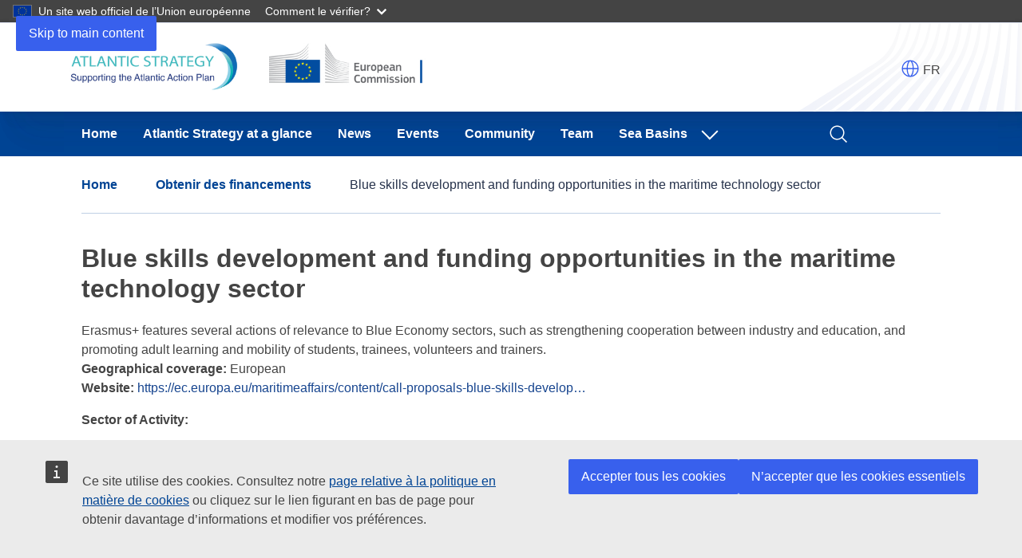

--- FILE ---
content_type: text/html; charset=UTF-8
request_url: https://atlantic-maritime-strategy.ec.europa.eu/fr/funding/calls/blue-skills-development-and-funding-opportunities-maritime-technology-sector
body_size: 6988
content:
<!DOCTYPE html>
<html lang="fr" dir="ltr">
  <head>
    <meta charset="utf-8" />
<meta name="description" content="Erasmus+ features several actions of relevance to Blue Economy sectors, such as strengthening cooperation between industry and education, and promoting adult learning and mobility of students, trainees, volunteers and trainers." />
<link rel="canonical" href="https://atlantic-maritime-strategy.ec.europa.eu/fr/funding/calls/blue-skills-development-and-funding-opportunities-maritime-technology-sector" />
<meta http-equiv="X-UA-Compatible" content="IE=edge,chrome=1" />
<script type="application/json">{"utility":"analytics","siteID":"596","sitePath":["atlantic-maritime-strategy.ec.europa.eu"],"instance":"ec.europa.eu"}</script>
<script type="application/json">{"utility":"cck","url":"https:\/\/commission.europa.eu\/cookies-policy_en"}</script>
<meta name="Generator" content="Drupal 10 (https://www.drupal.org)" />
<meta name="MobileOptimized" content="width" />
<meta name="HandheldFriendly" content="true" />
<meta name="viewport" content="width=device-width, initial-scale=1.0" />
<link rel="alternate" hreflang="es" href="https://atlantic-maritime-strategy.ec.europa.eu/es/funding/calls/blue-skills-development-and-funding-opportunities-maritime-technology-sector" />
<link rel="alternate" hreflang="x-default" href="https://atlantic-maritime-strategy.ec.europa.eu/en/funding/calls/blue-skills-development-and-funding-opportunities-maritime-technology-sector" />
<link rel="alternate" hreflang="en" href="https://atlantic-maritime-strategy.ec.europa.eu/en/funding/calls/blue-skills-development-and-funding-opportunities-maritime-technology-sector" />
<link rel="alternate" hreflang="fr" href="https://atlantic-maritime-strategy.ec.europa.eu/fr/funding/calls/blue-skills-development-and-funding-opportunities-maritime-technology-sector" />
<link rel="alternate" hreflang="pt-pt" href="https://atlantic-maritime-strategy.ec.europa.eu/pt/funding/calls/blue-skills-development-and-funding-opportunities-maritime-technology-sector" />
<link rel="icon" href="/themes/custom/atlantic_theme/images/favicons/ec/favicon.ico" type="image/vnd.microsoft.icon" />
<link rel="alternate" hreflang="und" href="https://atlantic-maritime-strategy.ec.europa.eu/fr/funding/calls/blue-skills-development-and-funding-opportunities-maritime-technology-sector" />
<link rel="icon" href="/themes/custom/atlantic_theme/images/favicons/ec/favicon.svg" type="image/svg+xml" />
<link rel="apple-touch-icon" href="/themes/custom/atlantic_theme/images/favicons/ec/favicon.png" />

    <title>Blue skills development and funding opportunities in the maritime technology sector | Atlantic Strategy</title>
    <link rel="stylesheet" media="all" href="/sites/default/files/css/css_1xdeU4xGd5w62GyePtYDUgVW-l1JKvQZ_tn-H1t0mkI.css?delta=0&amp;language=fr&amp;theme=atlantic_theme&amp;include=eJxVykEKAyEMRuELOXikEJ1gQzWR5N94-zJQKN28zfcYkw3aCS9ZUsf0xvNKnKk2Cv_r0hEMdSv9LbfCg5o7EsGbwC3rk-Ly_buv7SYGmtqC45D0n-5QQ8mTkFUbp3wAUp83eQ" />
<link rel="stylesheet" media="all" href="/sites/default/files/css/css_p1EmvdxcEtIqtwtIaz7ZKHpeSiEvb7sKW3Kz_TNAqfs.css?delta=1&amp;language=fr&amp;theme=atlantic_theme&amp;include=eJxVykEKAyEMRuELOXikEJ1gQzWR5N94-zJQKN28zfcYkw3aCS9ZUsf0xvNKnKk2Cv_r0hEMdSv9LbfCg5o7EsGbwC3rk-Ly_buv7SYGmtqC45D0n-5QQ8mTkFUbp3wAUp83eQ" />
<link rel="stylesheet" media="print" href="/sites/default/files/css/css_Z-C7IV07ri8Iq-AL4UKrCK_VbkkIbcbPRz5yQ4TGOlU.css?delta=2&amp;language=fr&amp;theme=atlantic_theme&amp;include=eJxVykEKAyEMRuELOXikEJ1gQzWR5N94-zJQKN28zfcYkw3aCS9ZUsf0xvNKnKk2Cv_r0hEMdSv9LbfCg5o7EsGbwC3rk-Ly_buv7SYGmtqC45D0n-5QQ8mTkFUbp3wAUp83eQ" />
<link rel="stylesheet" media="all" href="/sites/default/files/css/css_OgvuRF1BRJrlnvu5pupt4TcPME_CKlJYNFBfCI322NM.css?delta=3&amp;language=fr&amp;theme=atlantic_theme&amp;include=eJxVykEKAyEMRuELOXikEJ1gQzWR5N94-zJQKN28zfcYkw3aCS9ZUsf0xvNKnKk2Cv_r0hEMdSv9LbfCg5o7EsGbwC3rk-Ly_buv7SYGmtqC45D0n-5QQ8mTkFUbp3wAUp83eQ" />
<link rel="stylesheet" media="print" href="/sites/default/files/css/css_SYHEHu7TnDrEJIdz78CJJlTdGVqlWgCGq9ge5y4dlWE.css?delta=4&amp;language=fr&amp;theme=atlantic_theme&amp;include=eJxVykEKAyEMRuELOXikEJ1gQzWR5N94-zJQKN28zfcYkw3aCS9ZUsf0xvNKnKk2Cv_r0hEMdSv9LbfCg5o7EsGbwC3rk-Ly_buv7SYGmtqC45D0n-5QQ8mTkFUbp3wAUp83eQ" />

    
  </head>
  <body class="language-fr ecl-typography path-node page-node-type-calls">
        <a
  href="#main-content"
  class="ecl-link ecl-link--primary ecl-skip-link"
   id="skip-id"
>Skip to main content</a>

    <script type="application/json">{"utility":"globan","theme":"dark","logo":true,"link":true,"mode":false}</script>

      <div class="dialog-off-canvas-main-canvas" data-off-canvas-main-canvas>
      <header
  class="ecl-site-header ecl-site-header--has-menu"
  data-ecl-auto-init="SiteHeader"
  role="banner" itemscope itemtype="https://schema.org/WPHeader"
  aria-label="Site header"
>
  

    <div class="ecl-site-header__header">
        <div class="ecl-site-header__background">
      <div class="ecl-site-header__header">
        <div class="ecl-site-header__container ecl-container">
          <div class="ecl-site-header__top" data-ecl-site-header-top>
              
  
    <picture class="ecl-picture ecl-site-header__picture" title="Atlantic Strategy">
      <source srcset="/sites/default/files/atlantic_logo_plus_ec_logo_0.png" media="(min-width: 996px)">
      <img class="ecl-site-header__logo-image" src="/sites/default/files/atlantic_logo_plus_ec_logo_0.png" alt="Atlantic Strategy logo">
    </picture>

    

            <div class="ecl-site-header__action">
                
<section id="block-oe-webtools-etrans" class="block block-oe-webtools-etrans">

              <div class="wrapper-switch">
      <script type="application/json">{"service":"etrans","languages":{"exclude":["fr"]},"renderAs":{"button":false,"icon":true,"link":false},"domain":"gen","delay":0}</script>

      <span class="lang-code">FR</span>
    </div>
  
</section>



            </div>
          </div>
        </div>
      </div>
    </div>
  
  </div>

          
      
                
                
                
                
                
                                                                        
                
          
      <nav
  class="ecl-menu"
  data-ecl-menu
  data-ecl-menu-max-lines="2"
  data-ecl-auto-init="Menu"
      data-ecl-menu-label-open="Menu"
        data-ecl-menu-label-close="Close"
    aria-expanded="false"
  role="navigation"
   aria-label="Site&#x20;navigation" id="main-menu"
><div class="ecl-menu__overlay"></div><div class="ecl-container ecl-menu__container"><a
  href=""
  class="ecl-link ecl-link--standalone ecl-link--icon ecl-button ecl-button--tertiary ecl-menu__open"
   data-ecl-menu-open
><svg
  class="ecl-icon ecl-icon--l ecl-link__icon"
  focusable="false"
  aria-hidden="true"
  ><use xlink:href="/themes/custom/oe_theme/dist/ec/images/icons/sprites/icons.svg#hamburger"></use></svg><svg
  class="ecl-icon ecl-icon--m ecl-link__icon"
  focusable="false"
  aria-hidden="true"
  ><use xlink:href="/themes/custom/oe_theme/dist/ec/images/icons/sprites/icons.svg#close"></use></svg><span 
      class="ecl-link__label">Menu</span></a><section class="ecl-menu__inner" data-ecl-menu-inner role="application" aria-label="Menu"><header class="ecl-menu__inner-header"><button class="ecl-button ecl-button--ghost ecl-menu__close ecl-button--icon-only" type="submit"  data-ecl-menu-close><span class="ecl-button__container"><span class="ecl-button__label" data-ecl-label="true">Close</span><svg
  class="ecl-icon ecl-icon--m ecl-button__icon"
  focusable="false"
  aria-hidden="true"
   data-ecl-icon><use xlink:href="/themes/custom/oe_theme/dist/ec/images/icons/sprites/icons.svg#close"></use></svg></span></button><div class="ecl-menu__title">Menu</div><button class="ecl-button ecl-button--ghost ecl-menu__back" type="submit"  data-ecl-menu-back><span class="ecl-button__container"><svg
  class="ecl-icon ecl-icon--xs ecl-icon--rotate-270 ecl-button__icon"
  focusable="false"
  aria-hidden="true"
   data-ecl-icon><use xlink:href="/themes/custom/oe_theme/dist/ec/images/icons/sprites/icons.svg#corner-arrow"></use></svg><span class="ecl-button__label" data-ecl-label="true">Back</span></span></button></header><button class="ecl-button ecl-button--ghost ecl-menu__item ecl-menu__items-previous ecl-button--icon-only" type="button"  data-ecl-menu-items-previous tabindex="-1"><span class="ecl-button__container"><svg
  class="ecl-icon ecl-icon--s ecl-icon--rotate-270 ecl-button__icon"
  focusable="false"
  aria-hidden="true"
   data-ecl-icon><use xlink:href="/themes/custom/oe_theme/dist/ec/images/icons/sprites/icons.svg#corner-arrow"></use></svg><span class="ecl-button__label" data-ecl-label="true">Previous items</span></span></button><button class="ecl-button ecl-button--ghost ecl-menu__item ecl-menu__items-next ecl-button--icon-only" type="button"  data-ecl-menu-items-next tabindex="-1"><span class="ecl-button__container"><svg
  class="ecl-icon ecl-icon--s ecl-icon--rotate-90 ecl-button__icon"
  focusable="false"
  aria-hidden="true"
   data-ecl-icon><use xlink:href="/themes/custom/oe_theme/dist/ec/images/icons/sprites/icons.svg#corner-arrow"></use></svg><span class="ecl-button__label" data-ecl-label="true">Next items</span></span></button><ul class="ecl-menu__list" data-ecl-menu-list><li class="ecl-menu__item" data-ecl-menu-item id="ecl-menu-item-1705407745-0"><a
  href="/fr"
  class="ecl-link ecl-link--standalone ecl-menu__link"
   data-ecl-menu-link id="ecl-menu-item-1705407745-0-link"
>Home</a></li><li class="ecl-menu__item" data-ecl-menu-item id="ecl-menu-item-1705407745-1"><a
  href="/fr/la-strat%C3%A9gie-atlantique/la-strat%C3%A9gie-atlantique"
  class="ecl-link ecl-link--standalone ecl-menu__link"
   data-ecl-menu-link id="ecl-menu-item-1705407745-1-link"
>Atlantic Strategy at a glance</a></li><li class="ecl-menu__item" data-ecl-menu-item id="ecl-menu-item-1705407745-2"><a
  href="/fr/news-and-events/more-news-list"
  class="ecl-link ecl-link--standalone ecl-menu__link"
   data-ecl-menu-link id="ecl-menu-item-1705407745-2-link"
>News</a></li><li class="ecl-menu__item" data-ecl-menu-item id="ecl-menu-item-1705407745-3"><a
  href="/fr/news-and-events/events"
  class="ecl-link ecl-link--standalone ecl-menu__link"
   data-ecl-menu-link id="ecl-menu-item-1705407745-3-link"
>Events</a></li><li class="ecl-menu__item" data-ecl-menu-item id="ecl-menu-item-1705407745-4"><a
  href="/fr/coin-atlantique"
  class="ecl-link ecl-link--standalone ecl-menu__link"
   data-ecl-menu-link id="ecl-menu-item-1705407745-4-link"
>Community</a></li><li class="ecl-menu__item" data-ecl-menu-item id="ecl-menu-item-1705407745-5"><a
  href="/fr/node/4274"
  class="ecl-link ecl-link--standalone ecl-menu__link"
   data-ecl-menu-link id="ecl-menu-item-1705407745-5-link"
>Team</a></li><li class="ecl-menu__item ecl-menu__item--has-children" data-ecl-menu-item data-ecl-has-children aria-haspopup aria-expanded="false" id="ecl-menu-item-1705407745-6"><a
  href=""
  class="ecl-link ecl-link--standalone ecl-menu__link"
   data-ecl-menu-link id="ecl-menu-item-1705407745-6-link"
>Sea Basins</a><button class="ecl-button ecl-button--ghost ecl-menu__button-caret ecl-button--icon-only" type="button"  data-ecl-menu-caret aria-label="Access&#x20;item&#x27;s&#x20;children" aria-describedby="ecl-menu-item-1705407745-6-link" aria-expanded="false"><span class="ecl-button__container"><svg
  class="ecl-icon ecl-icon--xs ecl-icon--rotate-180 ecl-button__icon"
  focusable="false"
  aria-hidden="true"
   data-ecl-icon><use xlink:href="/themes/custom/oe_theme/dist/ec/images/icons/sprites/icons.svg#corner-arrow"></use></svg></span></button><div
    class="ecl-menu__mega"
    data-ecl-menu-mega
  ><ul class="ecl-menu__sublist"><li
        class="ecl-menu__subitem"
        data-ecl-menu-subitem
      ><a
  href="https://black-sea-maritime-agenda.ec.europa.eu/"
  class="ecl-link ecl-link--standalone ecl-link--icon ecl-menu__sublink"
  
><span 
      class="ecl-link__label">Common Maritime Agenda</span><svg
  class="ecl-icon ecl-icon--2xs ecl-link__icon"
  focusable="false"
  aria-hidden="false"
  ><use xlink:href="/themes/custom/oe_theme/dist/ec/images/icons/sprites/icons.svg#external"></use></svg></a></li><li
        class="ecl-menu__subitem"
        data-ecl-menu-subitem
      ><a
  href="https://westmed-initiative.ec.europa.eu/"
  class="ecl-link ecl-link--standalone ecl-link--icon ecl-menu__sublink"
  
><span 
      class="ecl-link__label">WestMED Blue Economy Initiative</span><svg
  class="ecl-icon ecl-icon--2xs ecl-link__icon"
  focusable="false"
  aria-hidden="false"
  ><use xlink:href="/themes/custom/oe_theme/dist/ec/images/icons/sprites/icons.svg#external"></use></svg></a></li><li class="ecl-menu__subitem ecl-menu__see-all"><a
  href=""
  class="ecl-link ecl-link--standalone ecl-link--icon ecl-menu__sublink"
  
><span 
      class="ecl-link__label">See all</span><svg
  class="ecl-icon ecl-icon--xs ecl-icon--rotate-180 ecl-link__icon"
  focusable="false"
  aria-hidden="true"
  ><use xlink:href="/themes/custom/oe_theme/dist/ec/images/icons/sprites/icons.svg#arrow-left"></use></svg></a></li></ul></div></li><li class="ecl-menu__item" data-ecl-menu-item id="ecl-menu-item-1705407745-7"><a
  href="/fr/search"
  class="ecl-link ecl-link--standalone ecl-menu__link"
   data-ecl-menu-link id="ecl-menu-item-1705407745-7-link"
><img alt="magnifying glass" class="ecl-icon ecl-icon--m ecl-icon--inverted" src="/themes/custom/oe_theme/dist/ec/images/icons/svg/all/search.svg"/></a></li></ul></section></div></nav>




</header>

  
<main class="ecl-u-pb-xl" id="main-content" role="main" itemscope itemprop="mainContentOfPage">
  <div class="ecl-container content-container">
    <div class="ecl-row">
      <div class="ecl-col-s-12 ">

                  <div class="ecl-container">
            <div class="ecl-row">
              <div class="ecl-col-s-12">
                  <section class="region region-content-top">
      <nav class="ecl-breadcrumb" aria-label="" data-ecl-breadcrumb="true"><ol class="ecl-breadcrumb__container"><li class="ecl-breadcrumb__segment" data-ecl-breadcrumb-item="static"><a
  href="/fr"
  class="ecl-link ecl-link--standalone ecl-link--no-visited ecl-breadcrumb__link"
  
>Home</a><svg
  class="ecl-icon ecl-icon--fluid ecl-breadcrumb__icon"
  focusable="false"
  aria-hidden="true"
   role="presentation"><use xlink:href="#corner-arrow"></use></svg></li><li class="ecl-breadcrumb__segment" data-ecl-breadcrumb-item="static"><a
  href="/fr/funding"
  class="ecl-link ecl-link--standalone ecl-link--no-visited ecl-breadcrumb__link"
  
>Obtenir des financements</a><svg
  class="ecl-icon ecl-icon--fluid ecl-breadcrumb__icon"
  focusable="false"
  aria-hidden="true"
   role="presentation"><use xlink:href="#corner-arrow"></use></svg></li><li class="ecl-breadcrumb__segment ecl-breadcrumb__current-page" data-ecl-breadcrumb-item="static" aria-current="page">Blue skills development and funding opportunities in the maritime technology sector</li></ol></nav>


  </section>

              </div>
            </div>
          </div>
        
                  <div class="ecl-container">
            <div class="ecl-row">
              <div class="ecl-col-s-12">
                  <section class="region region-content-page-title">
    
  
  <section id="block-page-title-block" class="block block-core">

    
        

          
  <h1><span>Blue skills development and funding opportunities in the maritime technology sector</span>
</h1>


    
  </section>

  </section>

              </div>
            </div>
          </div>
        
        
        <div class="ecl-container">
          <div class="ecl-row">
            <div class="ecl-col-s-12">
                <section class="region region-content">
    
<section id="block-system-main-block" class="block block-system">
        

<article class="node node--type-calls node--view-mode-full node--3563">

  
    

  
  <div>
    <div class="field field-node--body field-name-body field-type-text-with-summary field-label-hidden">
    <div class="field-items">
          <div class="field-item"><div class="migrated-body content">Erasmus+ features several actions of relevance to Blue Economy sectors, such as strengthening cooperation between industry and education, and promoting adult learning and mobility of students, trainees, volunteers and trainers.
</div></div>
      </div>
</div>
<div class="field field-node--field-calls-geographical-cover field-name-field-calls-geographical-cover field-type-entity-reference field-label-inline clearfix">
      <div class="field-label">Geographical coverage:</div>
    <div class="field-items">
          <div class="field-item">European</div>
      </div>
</div>
<div class="field field-node--field-website field-name-field-website field-type-link field-label-inline clearfix">
      <div class="field-label">Website:</div>
    <div class="field-items">
          <div class="field-item"><a href="https://ec.europa.eu/maritimeaffairs/content/call-proposals-blue-skills-development-and-funding-opportunities-maritime-technology-sector_en" target="_blank">https://ec.europa.eu/maritimeaffairs/content/call-proposals-blue-skills-develop…</a></div>
      </div>
</div>
<div class="field field-node--field-sector-activity field-name-field-sector-activity field-type-entity-reference field-label-above">
      <div class="field-label">Sector of Activity:</div>
    <div class="field-items">
          <div class="field-item">Research &amp; innovation</div>
          <div class="field-item">other</div>
      </div>
</div>

  </div>

  
</article>

  
</section>


<section id="block-social-share" class="block block-oe-webtools-social-share">

  
    

      

<div class="ecl-social-media-share">
  <p class="ecl-social-media-share__description">
    Share this page
  </p>
  <div class="sbkm wt wt-sbkm wt-ecl-social-media-share" data-nosnippet="true">
    <ul class="wt-ecl-social-media-share__list">

      <li class="wt-ecl-social-media-share__item ">
        <a href="http://www.facebook.com/share.php?u=https%3A%2F%2Fatlantic-maritime-strategy.ec.europa.eu%2Ffr%2Ffunding%2Fcalls%2Fblue-skills-development-and-funding-opportunities-maritime-technology-sector&amp;t=Blue%20skills%20development%20and%20funding%20opportunities%20in%20the%20maritime%20technology%20sector" role="button" target="_blank" class="wt-ecl-link wt-ecl-link--standalone wt-ecl-link--icon wt-ecl-link--icon-beforewt-ecl-social-media-share__link"><svg width="32" height="32" focusable="false" aria-hidden="true" xmlns="http://www.w3.org/2000/svg" xmlns:xlink="http://www.w3.org/1999/xlink" viewBox="0 0 48 48" class="wt-facebook wt-ecl-icon wt-ecl-icon--l wt-ecl-link__icon wt-ecl-social-media-share__icon"><g transform="scale(0.7) translate(10.5 10.5)"><path fill="#1877F2" d="M46 24.134C46 11.911 36.15 2 24 2S2 11.91 2 24.134C2 35.182 10.045 44.34 20.563 46V30.532h-5.586v-6.398h5.585v-4.876c0-5.548 3.285-8.612 8.31-8.612 2.407 0 4.925.432 4.925.432v5.448h-2.775c-2.732 0-3.584 1.705-3.584 3.457v4.151h6.1l-.973 6.398h-5.127V46C37.954 44.339 46 35.182 46 24.134"></path><path fill="#FFF" d="m32.756 30.539.984-6.287h-6.16v-4.079c0-1.72.862-3.396 3.62-3.396H34v-5.353S31.458 11 29.028 11c-5.073 0-8.39 3.01-8.39 8.461v4.791H15v6.287h5.639v15.197c1.131.174 2.29.264 3.47.264 1.182 0 2.34-.09 3.47-.264V30.54h5.177Z"></path></g></svg><span class="wt-ecl-link__label">Facebook</span></a>
      </li>

      <li class="wt-ecl-social-media-share__item ">
        <a href="https://twitter.com/intent/tweet?url=https%3A%2F%2Fatlantic-maritime-strategy.ec.europa.eu%2Ffr%2Ffunding%2Fcalls%2Fblue-skills-development-and-funding-opportunities-maritime-technology-sector&amp;text=Blue%20skills%20development%20and%20funding%20opportunities%20in%20the%20maritime%20technology%20sector" role="button" target="_blank" class="wt-ecl-link wt-ecl-link--standalone wt-ecl-link--icon wt-ecl-link--icon-before wt-ecl-social-media-share__link"><svg width="32" height="32" focusable="false" aria-hidden="true" xmlns="http://www.w3.org/2000/svg" xmlns:xlink="http://www.w3.org/1999/xlink" viewBox="0 0 24 24" class="wt-x wt-ecl-icon wt-ecl-icon--l wt-ecl-link__icon wt-ecl-social-media-share__icon"><g transform="scale(0.6) translate(8, 9)"><path fill="#040404" d="M18.244 2.25h3.308l-7.227 8.26 8.502 11.24H16.17l-5.214-6.817L4.99 21.75H1.68l7.73-8.835L1.254 2.25H8.08l4.713 6.231zm-1.161 17.52h1.833L7.084 4.126H5.117z"></path></g></svg><span class="wt-ecl-link__label">X</span>
        </a>
      </li>

      <li class="wt-ecl-social-media-share__item ">
        <a href="http://www.linkedin.com/shareArticle?mini=true&amp;url=https%3A%2F%2Fatlantic-maritime-strategy.ec.europa.eu%2Ffr%2Ffunding%2Fcalls%2Fblue-skills-development-and-funding-opportunities-maritime-technology-sector&amp;title=Blue%20skills%20development%20and%20funding%20opportunities%20in%20the%20maritime%20technology%20sector&amp;ro=false&amp;summary=&amp;source=" role="button" target="_blank" class="wt-ecl-link wt-ecl-link--standalone wt-ecl-link--icon wt-ecl-link--icon-before
        wt-ecl-social-media-share__link"><svg width="32" height="32" focusable="false" aria-hidden="true" xmlns="http://www.w3.org/2000/svg" xmlns:xlink="http://www.w3.org/1999/xlink" viewBox="0 0 48 48" class="wt-linkedin wt-ecl-icon wt-ecl-icon--l wt-ecl-link__icon wt-ecl-social-media-share__icon"><g transform="scale(0.7) translate(10 10)"><path fill="#0A66C2" d="M42.74 2.003H5.247A3.21 3.21 0 0 0 2 5.175v37.65A3.213 3.213 0 0 0 5.247 46H42.74A3.22 3.22 0 0 0 46 42.825V5.172A3.218 3.218 0 0 0 42.74 2"></path><path fill="#fff" d="M31.295 17.778c6.506 0 7.705 4.286 7.705 9.863L38.997 39H32.58V28.6c-.01-2.345-.193-5.161-3.338-5.161-3.266 0-3.83 2.496-3.854 5.129v10.431h-6.42V18.293h6.162v2.83h.087a6.75 6.75 0 0 1 6.08-3.345Zm-16.36.515V39H8.509V18.293h6.426ZM11.725 8a3.728 3.728 0 0 1 3.724 3.73c0 .99-.392 1.94-1.09 2.64a3.721 3.721 0 0 1-2.634 1.093A3.728 3.728 0 0 1 8 11.732 3.728 3.728 0 0 1 11.724 8Z"></path></g></svg><span class="wt-ecl-link__label">LinkedIn</span></a>
      </li>

      <li class="wt-ecl-social-media-share__item ">
        <a href="mailto:?subject=Blue skills development and funding opportunities in the maritime technology sector&amp;body=https%3A%2F%2Fatlantic-maritime-strategy.ec.europa.eu%2Ffr%2Ffunding%2Fcalls%2Fblue-skills-development-and-funding-opportunities-maritime-technology-sector" role="button" target="_blank" class="wt-ecl-link wt-ecl-link--standalone wt-ecl-link--icon wt-ecl-link--icon-before
        wt-ecl-social-media-share__link"><svg width="32" height="32" focusable="false" aria-hidden="true" xmlns="http://www.w3.org/2000/svg" xmlns:xlink="http://www.w3.org/1999/xlink" viewBox="0 0 48 48" class="wt-email wt-ecl-icon wt-ecl-icon--l wt-ecl-link__icon wt-ecl-social-media-share__icon"><path fill-rule="evenodd" d="M42.18 9H5.88A2.88 2.88 0 0 0 3 11.88v24.27a2.88 2.88 0 0 0 2.88 2.88h36.3a2.88 2.88 0 0 0 2.88-2.88V11.88A2.88 2.88 0 0 0 42.18 9m-.12 3-.12-.15h.12zm-2.07-.12L23.97 27.03 8.19 12l31.77-.12zM6.03 12l-.15.15V12zm0 24.12-.12-22.2L21.9 29.19c.57.54 1.32.84 2.07.84s1.47-.27 2.07-.81l16.05-15.15v21.96l-36.03.12z" clip-rule="evenodd"></path></svg><span class="wt-ecl-link__label">E-mail</span></a>
      </li>
    </ul>
  </div>
</div>

  
</section>


  </section>

            </div>
          </div>
        </div>
      </div>

      
    </div>
  </div>
</main>

      <footer id="footer" role="contentinfo" itemscope itemtype="https://schema.org/WPFooter" class="footer">
        

                                
    
    


  <footer class="ecl-site-footer"><div class="ecl-container ecl-site-footer__container"><div class="ecl-site-footer__row"><div class="ecl-site-footer__column"><div class="ecl-site-footer__section ecl-site-footer__section--site-info"><div class="ecl-site-footer__title"><a
  href="https://atlantic-maritime-strategy.ec.europa.eu/fr"
  class="ecl-link ecl-link--standalone ecl-site-footer__title-link"
  
>Atlantic Action Plan</a></div><div class="ecl-site-footer__description">This site is managed byt he Atlantic Assistance Mechanism implemented by CINEA on behalf of DG MARE </div></div></div><div class="ecl-site-footer__column"><div class="ecl-site-footer__section"><div class="ecl-site-footer__title">Contact us</div><ul class="ecl-site-footer__list"><li class="ecl-site-footer__list-item"><a
  href="/webform/helpdesk-infoline"
  class="ecl-link ecl-link--standalone ecl-link--inverted ecl-site-footer__link"
  
>Contact the Assistance Team Helpdesk</a></li><li class="ecl-site-footer__list-item"><a
  href="/fr/accessibility-statement"
  class="ecl-link ecl-link--standalone ecl-link--inverted ecl-site-footer__link"
  
>Accessibility</a></li></ul></div><div class="ecl-site-footer__section"><div class="ecl-site-footer__title">Subscribe</div><ul class="ecl-site-footer__list"><li class="ecl-site-footer__list-item"><a
  href="https://ec.europa.eu/newsroom/cinea/user-subscriptions/3113/create"
  class="ecl-link ecl-link--standalone ecl-link--inverted ecl-link--icon ecl-site-footer__link"
  
><span 
      class="ecl-link__label">Subscribe to our newsletter and electronic flash</span><svg
  class="ecl-icon ecl-icon--xs ecl-link__icon"
  focusable="false"
  aria-hidden="true"
  ><use xlink:href="/themes/custom/oe_theme/dist/ec/images/icons/sprites/icons.svg#external"></use></svg></a></li></ul></div><div class="ecl-site-footer__section"><div class="ecl-site-footer__title">Follow us</div><ul class="ecl-site-footer__list ecl-site-footer__list--inline"><li class="ecl-site-footer__list-item"><a
  href="https://www.facebook.com/atlanticstrategy/?jazoest=[base64]"
  class="ecl-link ecl-link--standalone ecl-link--inverted ecl-link--icon ecl-site-footer__link"
  
><svg
  class="ecl-icon ecl-icon--m ecl-link__icon"
  focusable="false"
  aria-hidden="true"
  ><use xlink:href="/themes/custom/oe_theme/dist/ec/images/icons-social-media/sprites/icons-social-media.svg#facebook-negative"></use></svg><span 
      class="ecl-link__label">Facebook</span></a></li><li class="ecl-site-footer__list-item"><a
  href="https://twitter.com/EUAtlantic"
  class="ecl-link ecl-link--standalone ecl-link--inverted ecl-link--icon ecl-site-footer__link"
  
><svg
  class="ecl-icon ecl-icon--m ecl-link__icon"
  focusable="false"
  aria-hidden="true"
  ><use xlink:href="/themes/custom/oe_theme/dist/ec/images/icons-social-media/sprites/icons-social-media.svg#twitter-negative"></use></svg><span 
      class="ecl-link__label">Twitter</span></a></li><li class="ecl-site-footer__list-item"><a
  href="https://www.linkedin.com/company/assistance-mechanism-for-the-atlantic-action-plan/"
  class="ecl-link ecl-link--standalone ecl-link--inverted ecl-link--icon ecl-site-footer__link"
  
><svg
  class="ecl-icon ecl-icon--m ecl-link__icon"
  focusable="false"
  aria-hidden="true"
  ><use xlink:href="/themes/custom/oe_theme/dist/ec/images/icons-social-media/sprites/icons-social-media.svg#linkedin-negative"></use></svg><span 
      class="ecl-link__label">Linkedin</span></a></li><li class="ecl-site-footer__list-item"><a
  href="https://www.youtube.com/channel/UCY4ZTFz7jTNV1dMnu82Q0EQ"
  class="ecl-link ecl-link--standalone ecl-link--inverted ecl-link--icon ecl-site-footer__link"
  
><svg
  class="ecl-icon ecl-icon--m ecl-link__icon"
  focusable="false"
  aria-hidden="true"
  ><use xlink:href="/themes/custom/oe_theme/dist/ec/images/icons-social-media/sprites/icons-social-media.svg#youtube-negative"></use></svg><span 
      class="ecl-link__label">YouTube</span></a></li></ul></div></div><div class="ecl-site-footer__column"><div class="ecl-site-footer__section"><div class="ecl-site-footer__title">About us</div><ul class="ecl-site-footer__list"><li class="ecl-site-footer__list-item"><a
  href="https://westmed-initiative.ec.europa.eu/wp-content/uploads/dp/dpn.pdf"
  class="ecl-link ecl-link--standalone ecl-link--inverted ecl-link--icon ecl-site-footer__link"
  
><span 
      class="ecl-link__label">Data protection</span><svg
  class="ecl-icon ecl-icon--xs ecl-link__icon"
  focusable="false"
  aria-hidden="true"
  ><use xlink:href="/themes/custom/oe_theme/dist/ec/images/icons/sprites/icons.svg#external"></use></svg></a></li><li class="ecl-site-footer__list-item"><a
  href="/atlantic-strategy-glance/atlantic-strategy"
  class="ecl-link ecl-link--standalone ecl-link--inverted ecl-site-footer__link"
  
>The Atlantic Action Plan is a joint partnership and is supported by the European Commission under the EMFAF.</a></li></ul></div><div class="ecl-site-footer__section"><div class="ecl-site-footer__title">Related sites</div><ul class="ecl-site-footer__list"><li class="ecl-site-footer__list-item"><a
  href="https://black-sea-maritime-agenda.ec.europa.eu/"
  class="ecl-link ecl-link--standalone ecl-link--inverted ecl-link--icon ecl-site-footer__link"
  
><span 
      class="ecl-link__label">Common Maritime Agenda</span><svg
  class="ecl-icon ecl-icon--xs ecl-link__icon"
  focusable="false"
  aria-hidden="true"
  ><use xlink:href="/themes/custom/oe_theme/dist/ec/images/icons/sprites/icons.svg#external"></use></svg></a></li><li class="ecl-site-footer__list-item"><a
  href="https://westmed-initiative.ec.europa.eu/"
  class="ecl-link ecl-link--standalone ecl-link--inverted ecl-link--icon ecl-site-footer__link"
  
><span 
      class="ecl-link__label">WestMED Blue Economy Initiative</span><svg
  class="ecl-icon ecl-icon--xs ecl-link__icon"
  focusable="false"
  aria-hidden="true"
  ><use xlink:href="/themes/custom/oe_theme/dist/ec/images/icons/sprites/icons.svg#external"></use></svg></a></li></ul></div></div></div><div class="ecl-site-footer__row"><div class="ecl-site-footer__column"><div class="ecl-site-footer__section"><a
  href="https://commission.europa.eu/index_fr"
  class="ecl-link ecl-link--standalone ecl-site-footer__logo-link"
   aria-label="Home&#x20;-&#x20;European&#x20;Commission"
><picture class="ecl-picture ecl-site-footer__picture" title="European&#x20;Commission"><source 
                  srcset="/themes/custom/oe_theme/dist/ec/images/logo/negative/logo-ec--fr.svg"
                          media="(min-width: 996px)"
                      ><img 
          class="ecl-site-footer__logo-image"
              src="/themes/custom/oe_theme/dist/ec/images/logo/negative/logo-ec--fr.svg"
              alt="European Commission logo"
      /></picture></a></div></div><div class="ecl-site-footer__column"><div class="ecl-site-footer__section"><ul class="ecl-site-footer__list"><li class="ecl-site-footer__list-item"><a
  href="https://commission.europa.eu/about-european-commission/contact_en"
  class="ecl-link ecl-link--standalone ecl-link--inverted ecl-site-footer__link"
  
>Contact the European Commission</a></li><li class="ecl-site-footer__list-item"><a
  href="https://european-union.europa.eu/contact-eu/social-media-channels_en#/search?page=0&amp;institutions=european_commission"
  class="ecl-link ecl-link--standalone ecl-link--inverted ecl-site-footer__link"
  
>Follow the European Commission on social media</a></li><li class="ecl-site-footer__list-item"><a
  href="https://commission.europa.eu/resources-partners_en"
  class="ecl-link ecl-link--standalone ecl-link--inverted ecl-site-footer__link"
  
>Resources for partners</a></li><li class="ecl-site-footer__list-item"><a
  href="https://commission.europa.eu/legal-notice/vulnerability-disclosure-policy_en"
  class="ecl-link ecl-link--standalone ecl-link--inverted ecl-site-footer__link"
  
>Report an IT vulnerability</a></li></ul></div></div><div class="ecl-site-footer__column"><div class="ecl-site-footer__section"><ul class="ecl-site-footer__list"><li class="ecl-site-footer__list-item"><a
  href="https://commission.europa.eu/languages-our-websites_en"
  class="ecl-link ecl-link--standalone ecl-link--inverted ecl-site-footer__link"
  
>Languages on our websites</a></li><li class="ecl-site-footer__list-item"><a
  href="https://commission.europa.eu/cookies_en"
  class="ecl-link ecl-link--standalone ecl-link--inverted ecl-site-footer__link"
  
>Cookies</a></li><li class="ecl-site-footer__list-item"><a
  href="https://commission.europa.eu/privacy-policy_en"
  class="ecl-link ecl-link--standalone ecl-link--inverted ecl-site-footer__link"
  
>Privacy policy</a></li><li class="ecl-site-footer__list-item"><a
  href="https://commission.europa.eu/legal-notice_en"
  class="ecl-link ecl-link--standalone ecl-link--inverted ecl-site-footer__link"
  
>Legal notice</a></li></ul></div></div></div></div></footer>


    </footer>
  
  </div>

    
    <script type="application/json" data-drupal-selector="drupal-settings-json">{"path":{"baseUrl":"\/","pathPrefix":"fr\/","currentPath":"node\/3563","currentPathIsAdmin":false,"isFront":false,"currentLanguage":"fr"},"pluralDelimiter":"\u0003","suppressDeprecationErrors":true,"user":{"uid":0,"permissionsHash":"df3734df2dfccbaf81ef1714f9d0c18beba9d84e32280fa130dc1445716ae953"}}</script>
<script src="/sites/default/files/js/js_HzIPtwH3165P84vi0ILMDrwBNvSg21uuewEFYRxkybo.js?scope=footer&amp;delta=0&amp;language=fr&amp;theme=atlantic_theme&amp;include=eJxFi1sKwzAMBC-U1EcSsi1cU9ky0vaR25dAS34WZoZlKE_0QrjLkNTUMuseOLTPtpWH1A5zymYIOC8C50jnbCa_U7GxbMoEac_OfpCUq8oH4pOV4tVO-5YMM41U_blYb3_eY7BDjav4F5wkO8k"></script>
<script src="https://webtools.europa.eu/load.js" defer></script>

  </body>
</html>


--- FILE ---
content_type: text/css
request_url: https://atlantic-maritime-strategy.ec.europa.eu/sites/default/files/css/css_1xdeU4xGd5w62GyePtYDUgVW-l1JKvQZ_tn-H1t0mkI.css?delta=0&language=fr&theme=atlantic_theme&include=eJxVykEKAyEMRuELOXikEJ1gQzWR5N94-zJQKN28zfcYkw3aCS9ZUsf0xvNKnKk2Cv_r0hEMdSv9LbfCg5o7EsGbwC3rk-Ly_buv7SYGmtqC45D0n-5QQ8mTkFUbp3wAUp83eQ
body_size: 1143
content:
/* @license GPL-2.0-or-later https://www.drupal.org/licensing/faq */
.text-align-left{text-align:left;}.text-align-right{text-align:right;}.text-align-center{text-align:center;}.text-align-justify{text-align:justify;}.align-left{float:left;}.align-right{float:right;}.align-center{display:block;margin-right:auto;margin-left:auto;}
.fieldgroup{padding:0;border-width:0;}
.container-inline div,.container-inline label{display:inline;}.container-inline .details-wrapper{display:block;}
.clearfix:after{display:table;clear:both;content:"";}
.js details:not([open]) .details-wrapper{display:none;}
.hidden{display:none;}.visually-hidden{position:absolute !important;overflow:hidden;clip:rect(1px,1px,1px,1px);width:1px;height:1px;word-wrap:normal;}.visually-hidden.focusable:active,.visually-hidden.focusable:focus{position:static !important;overflow:visible;clip:auto;width:auto;height:auto;}.invisible{visibility:hidden;}
.item-list__comma-list,.item-list__comma-list li{display:inline;}.item-list__comma-list{margin:0;padding:0;}.item-list__comma-list li:after{content:", ";}.item-list__comma-list li:last-child:after{content:"";}
.js .js-hide{display:none;}.js-show{display:none;}.js .js-show{display:block;}
.nowrap{white-space:nowrap;}
.position-container{position:relative;}
.reset-appearance{margin:0;padding:0;border:0 none;background:transparent;line-height:inherit;-webkit-appearance:none;-moz-appearance:none;appearance:none;}
.resize-none{resize:none;}.resize-vertical{min-height:2em;resize:vertical;}.resize-horizontal{max-width:100%;resize:horizontal;}.resize-both{max-width:100%;min-height:2em;resize:both;}
.system-status-counter__status-icon{display:inline-block;width:25px;height:25px;vertical-align:middle;}.system-status-counter__status-icon:before{display:block;content:"";background-repeat:no-repeat;background-position:center 2px;background-size:20px;}.system-status-counter__status-icon--error:before{background-image:url(/themes/contrib/stable/images/core/icons/e32700/error.svg);}.system-status-counter__status-icon--warning:before{background-image:url(/themes/contrib/stable/images/core/icons/e29700/warning.svg);}.system-status-counter__status-icon--checked:before{background-image:url(/themes/contrib/stable/images/core/icons/73b355/check.svg);}
.system-status-report-counters__item{width:100%;margin-bottom:0.5em;padding:0.5em 0;text-align:center;white-space:nowrap;background-color:rgba(0,0,0,0.063);}@media screen and (min-width:60em){.system-status-report-counters{display:flex;flex-wrap:wrap;justify-content:space-between;}.system-status-report-counters__item--half-width{width:49%;}.system-status-report-counters__item--third-width{width:33%;}}
.system-status-general-info__item{margin-top:1em;padding:0 1em 1em;border:1px solid #ccc;}.system-status-general-info__item-title{border-bottom:1px solid #ccc;}
.tablesort{display:inline-block;width:16px;height:16px;background-size:100%;}.tablesort--asc{background-image:url(/themes/contrib/stable/images/core/icons/787878/twistie-down.svg);}.tablesort--desc{background-image:url(/themes/contrib/stable/images/core/icons/787878/twistie-up.svg);}
.bootstrap-tabs .nav{padding-left:0;margin-bottom:0;list-style:none;}.bootstrap-tabs .nav > li{position:relative;display:block;}.bootstrap-tabs .nav > li > a{position:relative;display:block;padding:10px 15px;}.bootstrap-tabs .nav > li > a:hover,.bootstrap-tabs .nav > li > a:focus{text-decoration:none;background-color:#eee;}.bootstrap-tabs .nav > li.disabled > a{color:#777;}.bootstrap-tabs .nav > li.disabled > a:hover,.bootstrap-tabs .nav > li.disabled > a:focus{color:#777;text-decoration:none;cursor:not-allowed;background-color:transparent;}.bootstrap-tabs .nav .open > a,.bootstrap-tabs .nav .open > a:hover,.bootstrap-tabs .nav .open > a:focus{background-color:#eee;border-color:#337ab7;}.bootstrap-tabs .nav .bootstrap-tabs .nav-divider{height:1px;margin:9px 0;overflow:hidden;background-color:#e5e5e5;}.bootstrap-tabs .nav > li > a > img{max-width:none;}.bootstrap-tabs .nav-tabs{border-bottom:1px solid #ddd;}.bootstrap-tabs .nav-tabs:after{content:' ';display:table;clear:both;}.bootstrap-tabs .nav-tabs > li{float:left;position:relative;margin-bottom:-1px;}.bootstrap-tabs .nav-tabs > li > a{margin-right:2px;line-height:1.42857143;border:1px solid transparent;}.bootstrap-tabs .nav-tabs > li > a:hover{border-color:#eee #eee #ddd;}.bootstrap-tabs .nav-tabs > li.active{background-color:#fff;}.bootstrap-tabs .nav-tabs > li.active > a,.bootstrap-tabs .nav-tabs > li.active > a:hover,.bootstrap-tabs .nav-tabs > li.active > a:focus{color:#555;cursor:default;background-color:#fff;border:1px solid #ddd;border-bottom-color:transparent;}.tab-content{clear:both;}.tab-content > .tab-pane{display:none;}.tab-content > .active{display:block;border:1px solid #ddd;border-top-width:0;}.tab-content > .active > .tab-pane-content{min-height:30px;}
